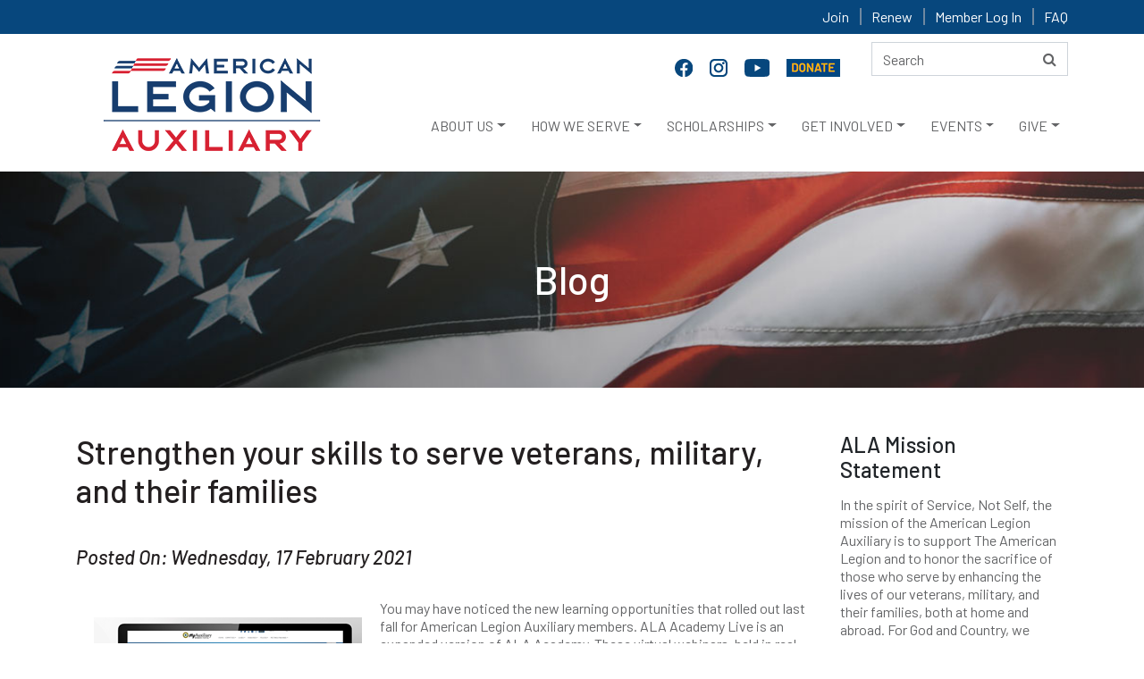

--- FILE ---
content_type: text/html; charset=utf-8
request_url: https://www.legion-aux.org/Blog/Strengthen-your-skills-to-serve-veterans,-military?guid=8ddb0a6e-66d1-4300-a9d7-7ec581599fa8
body_size: 77425
content:
<!DOCTYPE html>
<html lang="en">
<head>
    <meta charset="utf-8">
    <meta http-equiv="X-UA-Compatible" content="IE=edge">
    <meta name="viewport" content="width=device-width, initial-scale=1">
    <!-- TITLE -->
                                    

        <title>Strengthen your skills to serve veterans, military, and their families</title>
    

    <link href="/assets/css/bootstrap.min.css" rel="stylesheet">
    <!-- font-awesome.min.css -->
    <link href="/assets/css/font-awesome.min.css" rel="stylesheet">
    <link href="/assets/css/material-design-iconic-font.min.css" rel="stylesheet">
    <!-- animate.min.css -->
    <link href="/assets/css/animate.min.css" rel="stylesheet">
    <!-- style.css -->
    <link href="/assets/css/style.css" rel="stylesheet" />
    <!-- responsive.css -->
    <link href="/assets/css/responsive.css" rel="stylesheet">
    <link href="/assets/css/select2.min.css" rel="stylesheet" />

    <!--[if lt IE 9]>
        <script src="https://oss.maxcdn.com/html5shiv/3.7.2/html5shiv.min.js"></script>
        <script src="https://oss.maxcdn.com/respond/1.4.2/respond.min.js"></script>
        <![endif]-->
    
    
    <link href="/kentico/bundles/pageComponents/styles?v=EcuSEnMcr0ull0s5HylOybEAOlEjmgYNCykzPTUbrtM1" rel="stylesheet"/>


	<!-- Google Tag Manager -->
<script>(function(w,d,s,l,i){w[l]=w[l]||[];w[l].push({'gtm.start':
new Date().getTime(),event:'gtm.js'});var f=d.getElementsByTagName(s)[0],
j=d.createElement(s),dl=l!='dataLayer'?'&l='+l:'';j.async=true;j.src=
'https://www.googletagmanager.com/gtm.js?id='+i+dl;f.parentNode.insertBefore(j,f);
})(window,document,'script','dataLayer','GTM-NRTG2SN');</script>
<!-- End Google Tag Manager -->
</head>

<body>
<!-- Google Tag Manager (noscript) -->
<noscript><iframe src="https://www.googletagmanager.com/ns.html?id=GTM-NRTG2SN"
height="0" width="0" style="display:none;visibility:hidden"></iframe></noscript>
<!-- End Google Tag Manager (noscript) -->
    <!--  header top area start -->
    <div class="header-top">
        <div class="container">
            <div class="row">
                <div class="col-md-12">
                    <div class="header-top-right divLoggedInOptions">
                                    <a href="/joining" >Join</a>
                                    <a href="/renew" >Renew</a>
                                    <a href="https://member.legion-aux.org/member/memberprofile" target=&quot;_blank&quot;>Member Log In</a>
                                    <a href="/faq" >FAQ</a>
                    </div>
                </div>
            </div>
        </div>
    </div>
    <!--  header top area end -->
        <div class="header_area">
            <div class="container">
                <div class="row">
                    <div class="col-md-12">
                        <div class="row">
                            <div class="col-lg-9 col-md-8">
                                <div class="social-icon">
                                            <a href="https://www.facebook.com/alaforveterans" target=&quot;_blank&quot; name="Facebook" title="Facebook">
                                                <img src="/getattachment/3ce96be7-c293-4a53-a858-d024a5e01b52/facebook-20.png" alt="Facebook">
                                            </a>
                                            <a href="https://www.instagram.com/alaforveterans/" target=&quot;_blank&quot; name="Instagram" title="Instagram">
                                                <img src="/getattachment/a0581780-4056-4120-949e-3f38297bcd25/instagram-f.png" alt="Instagram">
                                            </a>
                                            <a href="https://www.youtube.com/user/AmericanLegionAux/featured" target=&quot;_blank&quot; name="YouTube" title="YouTube">
                                                <img src="/getattachment/92caf698-f93b-4d7d-86d8-36fe41a4d8cd/youtube20.png" alt="Youtube">
                                            </a>
                                            <a href="https://donate.legion-aux.org/CSiDonate/Give.aspx/7GY9YLFO#c" target=&quot;_blank&quot; name="Donate" title="Donate">
                                                <img src="/getattachment/d9328b95-c620-4a58-8fc3-46e7f03f466d/donate-online.png" alt="Donate Online">
                                            </a>
                                </div>
                            </div>
                            <div class="col-lg-3 col-md-4">


<div class="search-form" role="search">

    <form action="/search/searchIndex" method="post" class="form-inline ">
        <input aria-label="Search here" title="search" type="text" alt="Search" name="searchtext" placeholder="Search" maxlength="200" class="form-control">
        <button type="submit" name="btnSearch" title="Search" value="Search" class="btn">
            <i class="fa fa-search"></i>
        </button>
    </form>
</div>


                            </div>
                            <a href="javascript:void(0)" class="skip">Skip to headlines</a>
                            <nav class="navbar navbar-expand-lg main" id="mainNav">
                                <!--logo-->
                                <div class="logo">
                                        <a href="/"><img src="/getmedia/9fcc7b27-24bc-4eef-8f6d-113b0a179786/logo.png" alt="American Legion Auxiliary Logo"></a>
                                </div>

                                <div class="divDonateBtn"></div>
                                <!--responsive toggle icon-->
                                <button class="navbar-toggler" type="button" data-toggle="collapse" data-target="#navbarsExampleDefault" aria-controls="navbarsExampleDefault" aria-expanded="false" aria-label="Toggle navigation">
                                    <span class="navbar-toggler-icon">
                                        <i class="zmdi zmdi-menu"></i>
                                    </span>
                                </button>
                                <!--responsive toggle icon-->
                                <!--nav link-->

                                <div class="collapse navbar-collapse mainmenu" id="navbarsExampleDefault">
                                    <ul class="navbar-nav ml-auto">
                                        

                                                    <li onclick="openSubMenu(this,1)" class="nav-item dropdown dropdown-toggle dropm1" id="dropdown_1" aria-haspopup="true" aria-expanded="false">
                                                            <a class="nav-link icon_" href="/about" >ABOUT US</a>


                                                        <ul class="dropdown-menu megamenu dropdown_1  dropmg1">
                                                            <div class="row">

                                                                        <li class="col-lg-3 col-6">
                                                                            <ul>


                                                                                            <h6 class="list-header">
                                                                                                <a class="dropdown-item" href="/about" ><STRONG>AT A GLANCE</STRONG></a>
                                                                                            </h6>
                                                                                        <hr />
                                                                                        <li>
                                                                                            <a class="submenu-item" href="/about/who-we-are" >WHO WE ARE</a>
                                                                                        </li>
                                                                                        <li>
                                                                                            <a class="submenu-item" href="/about/mission" >MISSION & VISION</a>
                                                                                        </li>
                                                                                        <li>
                                                                                            <a class="submenu-item" href="/about/our-impact" >OUR IMPACT</a>
                                                                                        </li>
                                                                                        <li>
                                                                                            <a class="submenu-item" href="/about/history" >HISTORY</a>
                                                                                        </li>
                                                                                        <li>
                                                                                            <a class="submenu-item" href="/eligibility" >MEMBERSHIP ELIGIBILITY</a>
                                                                                        </li>
                                                                                        <li>
                                                                                            <a class="submenu-item" href="/member-benefits" >MEMBER BENEFITS</a>
                                                                                        </li>
                                                                                        <li>
                                                                                            <a class="submenu-item" href="/about/financials" >FINANCIALS</a>
                                                                                        </li>
                                                                                        <li>
                                                                                            <a class="submenu-item" href="/about/ala-foundation" >ALA FOUNDATION</a>
                                                                                        </li>
                                                                            </ul>
                                                                        </li>
                                                                        <li class="col-lg-3 col-6">
                                                                            <ul>


                                                                                            <h6 class="list-header">
                                                                                                <a class="dropdown-item" href="/about/organizational-structure"
                                                                                                   ><STRONG>ORGANIZATIONAL STRUCTURE</STRONG></a>
                                                                                            </h6>
                                                                                        <hr />
                                                                                        <li>
                                                                                            <a class="submenu-item" href="/about/national-leadership" >NATIONAL OFFICERS</a>
                                                                                        </li>
                                                                                        <li>
                                                                                            <a class="submenu-item" href="/about/national-headquarters-divisions" >NATIONAL HEADQUARTERS</a>
                                                                                        </li>
                                                                                        <li>
                                                                                            <a class="submenu-item" href="/about/department-state-headquarters" >STATE LEVEL DEPARTMENTS</a>
                                                                                        </li>
                                                                                        <li>
                                                                                            <a class="submenu-item" href="/about/divisions" >REGIONAL DIVISIONS</a>
                                                                                        </li>
                                                                                        <li>
                                                                                            <a class="submenu-item" href="/about/units" >LOCAL UNITS</a>
                                                                                        </li>
                                                                            </ul>
                                                                        </li>
                                                                        <li class="col-lg-3 col-6">
                                                                            <ul>


                                                                                            <h6 class="list-header">
                                                                                                <a class="dropdown-item" href="/about/the-american-legion-family"
                                                                                                   ><STRONG>LEGION FAMILY</STRONG></a>
                                                                                            </h6>
                                                                                        <hr />
                                                                                        <li>
                                                                                            <a class="submenu-item" href="/about/the-american-legion" >THE AMERICAN LEGION</a>
                                                                                        </li>
                                                                                        <li>
                                                                                            <a class="submenu-item" href="/about/the-sons-of-the-american-legion" >SONS OF THE AMERICAN LEGION</a>
                                                                                        </li>
                                                                                        <li>
                                                                                            <a class="submenu-item" href="/about/the-american-legion-riders" >AMERICAN LEGION RIDERS</a>
                                                                                        </li>
                                                                                        <li>
                                                                                            <a class="submenu-item" href="/About/Emblem-Sales" >SHOP AT EMBLEM SALES</a>
                                                                                        </li>
                                                                            </ul>
                                                                        </li>
                                                                        <li class="col-lg-3 col-6">
                                                                            <ul>


                                                                                            <h6 class="list-header">
                                                                                                <a class="dropdown-item" href="/about/communications"
                                                                                                   ><STRONG>OUR COMMUNICATIONS</STRONG></a>
                                                                                            </h6>
                                                                                        <hr />
                                                                                        <li>
                                                                                            <a class="submenu-item" href="/magazine" ><EM>AUXILIARY</EM> MAGAZINE</a>
                                                                                        </li>
                                                                                        <li>
                                                                                            <a class="submenu-item" href="/about/annual-reports" >ANNUAL REPORTS</a>
                                                                                        </li>
                                                                                        <li>
                                                                                            <a class="submenu-item" href="/brochures" >BROCHURES</a>
                                                                                        </li>
                                                                                        <li>
                                                                                            <a class="submenu-item" href="/blog" >ALA BLOG</a>
                                                                                        </li>
                                                                                        <li>
                                                                                            <a class="submenu-item" href="/history-blog" >ALA HISTORY BLOG</a>
                                                                                        </li>
                                                                                        <li>
                                                                                            <a class="submenu-item" href="/eNews" >ALA ENEWS</a>
                                                                                        </li>
                                                                                        <li>
                                                                                            <a class="submenu-item" href="/news" >MEDIA CONTACTS</a>
                                                                                        </li>
                                                                                        <li>
                                                                                            <a class="submenu-item" href="/social-media" >SOCIAL MEDIA</a>
                                                                                        </li>
                                                                            </ul>
                                                                        </li>
                                                            </div>
                                                        </ul>

                                                    </li>
                                                    <li onclick="openSubMenu(this,2)" class="nav-item dropdown dropdown-toggle dropm2" id="dropdown_2" aria-haspopup="true" aria-expanded="false">
                                                            <a class="nav-link icon_" href="/programs" >HOW WE SERVE</a>


                                                        <ul class="dropdown-menu megamenu dropdown_2  dropmg2">
                                                            <div class="row">

                                                                        <li class="col-lg-3 col-6">
                                                                            <ul>


                                                                                            <h6 class="list-header">
                                                                                                <a class="dropdown-item" href="/youth" ><STRONG>PATRIOTIC YOUTH <BR>PROGRAMS</STRONG></a>
                                                                                            </h6>
                                                                                        <hr />
                                                                                        <li>
                                                                                            <a class="submenu-item" href="/ala-girls-nation" >ALA GIRLS NATION</a>
                                                                                        </li>
                                                                                        <li>
                                                                                            <a class="submenu-item" href="/ala-girls-state" >ALA GIRLS STATE</a>
                                                                                        </li>
                                                                                        <li>
                                                                                            <a class="submenu-item" href="/americanism-essay-contest" >AMERICANISM ESSAY CONTEST</a>
                                                                                        </li>
                                                                                        <li>
                                                                                            <a class="submenu-item" href="/juniors" >ALA JUNIOR MEMBERS</a>
                                                                                        </li>
                                                                                        <li>
                                                                                            <a class="submenu-item" href="/star-spangled-kids" >STAR SPANGLED KIDS</a>
                                                                                        </li>
                                                                                        <li>
                                                                                            <a class="submenu-item" href="/veterans-in-community-schools" >VETERANS IN COMMUNITY SCHOOLS</a>
                                                                                        </li>
                                                                                        <li>
                                                                                            <a class="submenu-item" href="/youth-hero-good-deed-awards" >YOUTH HERO/GOOD DEED AWARDS</a>
                                                                                        </li>
                                                                                        <li>
                                                                                            <a class="submenu-item" href="/national-poppy-poster-contest" >NATIONAL POPPY POSTER CONTEST</a>
                                                                                        </li>
                                                                            </ul>
                                                                        </li>
                                                                        <li class="col-lg-3 col-6">
                                                                            <ul>


                                                                                            <h6 class="list-header">
                                                                                                <a class="dropdown-item" href="/military-support"
                                                                                                   ><STRONG>SUPPORTING VETERANS, <BR>MILITARY & FAMILIES</STRONG></a>
                                                                                            </h6>
                                                                                        <hr />
                                                                                        <li>
                                                                                            <a class="submenu-item" href="/poppy" >POPPY PROGRAM</a>
                                                                                        </li>
                                                                                        <li>
                                                                                            <a class="submenu-item" href="/welcome-troops-home" >TROOP WELCOME HOME/SEND-OFF</a>
                                                                                        </li>
                                                                                        <li>
                                                                                            <a class="submenu-item" href="/vavs" >VETERANS AFFAIRS VOLUNTARY SERVICE</a>
                                                                                        </li>
                                                                                        <li>
                                                                                            <a class="submenu-item" href="/service-to-veterans-volunteers" >SERVICE TO VETERANS VOLUNTEERS</a>
                                                                                        </li>
                                                                                        <li>
                                                                                            <a class="submenu-item" href="/stand-downs" >STAND DOWNS</a>
                                                                                        </li>
                                                                                        <li>
                                                                                            <a class="submenu-item" href="/gift-shops" >CHRISTMAS GIFT SHOPS</a>
                                                                                        </li>
                                                                                        <li>
                                                                                            <a class="submenu-item" href="/troop-care-packages" >TROOP CARE PACKAGES</a>
                                                                                        </li>
                                                                                        <li>
                                                                                            <a class="submenu-item" href="/powmia" >POW/MIA REMEMBRANCE</a>
                                                                                        </li>
                                                                                        <li>
                                                                                            <a class="submenu-item" href="/blue-star-banners" >BLUE STAR BANNERS</a>
                                                                                        </li>
                                                                                        <li>
                                                                                            <a class="submenu-item" href="/wreaths-across-america" >WREATHS ACROSS AMERICA</a>
                                                                                        </li>
                                                                            </ul>
                                                                        </li>
                                                                        <li class="col-lg-3 col-6">
                                                                            <ul>


                                                                                            <h6 class="list-header">
                                                                                                <a class="dropdown-item" href="/advocacy"
                                                                                                   ><STRONG>ADVOCACY EFFORTS/<BR>LEGISLATIVE PRIORITIES</STRONG></a>
                                                                                            </h6>
                                                                                        <hr />
                                                                                        <li>
                                                                                            <a class="submenu-item" href="/Grassroots-Action-Center" target=&quot;_blank&quot;>GRASSROOTS ACTION CENTER</a>
                                                                                        </li>
                                                                                        <li>
                                                                                            <a class="submenu-item" href="/advocacy" >LEGISLATIVE PROGRAM</a>
                                                                                        </li>
                                                                                        <li>
                                                                                            <a class="submenu-item" href="/flag" >FLAG ADVOCACY</a>
                                                                                        </li>
                                                                                        <li>
                                                                                            <a class="submenu-item" href="/flag-etiquette" >FLAG ETIQUETTE</a>
                                                                                        </li>
                                                                                        <li>
                                                                                            <a class="submenu-item" href="/Meetings/The-American-Legion-Washington-Conference" >THE AMERICAN LEGION WASHINGTON CONFERENCE</a>
                                                                                        </li>
                                                                            </ul>
                                                                        </li>
                                                                        <li class="col-lg-3 col-6">
                                                                            <ul>


                                                                                            <h6 class="list-header">
                                                                                                <a class="dropdown-item" href="/aef"
                                                                                                   ><STRONG>DISASTER RELIEF/<BR>EMERGENCY FUND</STRONG></a>
                                                                                            </h6>
                                                                                        <hr />
                                                                                        <li>
                                                                                            <a class="submenu-item" href="/aef" >AEF - EMERGENCY ASSISTANCE GRANTS</a>
                                                                                        </li>
                                                                                        <li>
                                                                                            <a class="submenu-item" href="/AEF-FAQ" >AEF FAQS</a>
                                                                                        </li>
                                                                                        <li>
                                                                                            <a class="submenu-item" href="/community-emergency-response-team" >COMMUNITY EMERGENCY RESPONSE TEAM</a>
                                                                                        </li>
                                                                            </ul>
                                                                        </li>
                                                            </div>
                                                        </ul>

                                                    </li>
                                                    <li onclick="openSubMenu(this,3)" class="nav-item dropdown dropdown-toggle dropm3" id="dropdown_3" aria-haspopup="true" aria-expanded="false">
                                                            <a class="nav-link icon_" href="/scholarships" >SCHOLARSHIPS</a>


                                                        <ul class="dropdown-menu megamenu dropdown_3  dropmg3">
                                                            <div class="row">

                                                                        <li class="col-lg-3 col-6">
                                                                            <ul>


                                                                                            <h6 class="list-header">
                                                                                                <a class="dropdown-item" href="/scholarships" ><STRONG>ALA SCHOLARSHIPS</STRONG></a>
                                                                                            </h6>
                                                                                        <hr />
                                                                                        <li>
                                                                                            <a class="submenu-item" href="/scholarships/children-of-warriors" >CHILDREN OF WARRIORS NATIONAL PRESIDENTS'</a>
                                                                                        </li>
                                                                                        <li>
                                                                                            <a class="submenu-item" href="/scholarships/non-traditional-student" >NON-TRADITIONAL STUDENT </a>
                                                                                        </li>
                                                                                        <li>
                                                                                            <a class="submenu-item" href="/scholarships/spirit-of-youth" >SPIRIT OF YOUTH </a>
                                                                                        </li>
                                                                                        <li>
                                                                                            <a class="submenu-item" href="/scholarships/junior-member-loyalty" >MEMBER LOYALTY </a>
                                                                                        </li>
                                                                            </ul>
                                                                        </li>
                                                                        <li class="col-lg-3 col-6">
                                                                            <ul>


                                                                                            <h6 class="list-header">
                                                                                                <a class="dropdown-item" href="/scholarships/legion-scholarships"
                                                                                                   ><STRONG>LEGION SCHOLARSHIPS</STRONG></a>
                                                                                            </h6>
                                                                                        <hr />
                                                                                        <li>
                                                                                            <a class="submenu-item" href="/scholarships/samsung-american-legion" >SAMSUNG AMERICAN LEGION SCHOLARSHIP</a>
                                                                                        </li>
                                                                                        <li>
                                                                                            <a class="submenu-item" href="/scholarships/legion-scholarships" >AMERICAN LEGION SCHOLARSHIPS</a>
                                                                                        </li>
                                                                            </ul>
                                                                        </li>
                                                                        <li class="col-lg-3 col-6">
                                                                            <ul>


                                                                                            <h6 class="list-header">
                                                                                                <a class="dropdown-item" href="/scholarships/james-h-parke-scholarship"
                                                                                                   ><STRONG>VAVS SCHOLARSHIP</STRONG></a>
                                                                                            </h6>
                                                                                        <hr />
                                                                                        <li>
                                                                                            <a class="submenu-item" href="/scholarships/james-h-parke-scholarship" >JAMES H. PARKE MEMORIAL SCHOLARSHIP</a>
                                                                                        </li>
                                                                            </ul>
                                                                        </li>
                                                                        <li class="col-lg-3 col-6">
                                                                            <ul>


                                                                                            <h6 class="list-header">
                                                                                                <a class="dropdown-item" href="/scholarships/faq"
                                                                                                   ><STRONG>SCHOLARSHIP FAQ</STRONG></a>
                                                                                            </h6>
                                                                                        <hr />
                                                                                        <li>
                                                                                            <a class="submenu-item" href="/scholarships/faq" >ALA SCHOLARSHIP FAQS</a>
                                                                                        </li>
                                                                                        <li>
                                                                                            <a class="submenu-item" href="/scholarships/scholarship-recipients" >SCHOLARSHIP RECIPIENTS</a>
                                                                                        </li>
                                                                            </ul>
                                                                        </li>
                                                            </div>
                                                        </ul>

                                                    </li>
                                                    <li onclick="openSubMenu(this,4)" class="nav-item dropdown dropdown-toggle dropm4" id="dropdown_4" aria-haspopup="true" aria-expanded="false">
                                                            <a class="nav-link icon_" href="/get-involved" >GET INVOLVED</a>


                                                        <ul class="dropdown-menu megamenu dropdown_4  dropmg4">
                                                            <div class="row">

                                                                        <li class="col-lg-3 col-6">
                                                                            <ul>


                                                                                            <h6 class="list-header">
                                                                                                <a class="dropdown-item" href="/joining" ><STRONG>BECOME A MEMBER</STRONG></a>
                                                                                            </h6>
                                                                                        <hr />
                                                                                        <li>
                                                                                            <a class="submenu-item" href="/EligibilityQuestion" >ONLINE APPLICATION FORM</a>
                                                                                        </li>
                                                                                        <li>
                                                                                            <a class="submenu-item" href="/volunteer" >INTEREST FORM</a>
                                                                                        </li>
                                                                                        <li>
                                                                                            <a class="submenu-item" href="/Brochures" target=&quot;_blank&quot;>DOWNLOAD APPLICATION/BROCHURES</a>
                                                                                        </li>
                                                                                        <li>
                                                                                            <a class="submenu-item" href="/PUFL" >PAID UP FOR LIFE </a>
                                                                                        </li>
                                                                                        <li>
                                                                                            <a class="submenu-item" href="/renew" >RENEW YOUR MEMBERSHIP</a>
                                                                                        </li>
                                                                                        <li>
                                                                                            <a class="submenu-item" href="/Eligibility" >MEMBERSHIP ELIGIBILITY</a>
                                                                                        </li>
                                                                                        <li>
                                                                                            <a class="submenu-item" href="/member-benefits" >MEMBER BENEFITS</a>
                                                                                        </li>
                                                                                        <li>
                                                                                            <a class="submenu-item" href="/members" >MEMBER PORTAL</a>
                                                                                        </li>
                                                                            </ul>
                                                                        </li>
                                                                        <li class="col-lg-3 col-6">
                                                                            <ul>


                                                                                            <h6 class="list-header">
                                                                                                <a class="dropdown-item" href="/volunteer"
                                                                                                   ><STRONG>BECOME A VOLUNTEER</STRONG></a>
                                                                                            </h6>
                                                                                        <hr />
                                                                                        <li>
                                                                                            <a class="submenu-item" href="/Volunteer" >VOLUNTEER INTEREST FORM</a>
                                                                                        </li>
                                                                                        <li>
                                                                                            <a class="submenu-item" href="/about/department-state-headquarters" >VOLUNTEER LOCALLY</a>
                                                                                        </li>
                                                                            </ul>
                                                                        </li>
                                                                        <li class="col-lg-3 col-6">
                                                                            <ul>


                                                                                            <h6 class="list-header">
                                                                                                <a class="dropdown-item" href="/about/department-state-headquarters"
                                                                                                   ><STRONG>FIND A UNIT</STRONG></a>
                                                                                            </h6>
                                                                                        <hr />
                                                                                        <li>
                                                                                            <a class="submenu-item" href="/About/Department-State-Headquarters" >CONTACT STATE LEVEL DEPARTMENT</a>
                                                                                        </li>
                                                                                        <li>
                                                                                            <a class="submenu-item" href="/Joining" >HOW TO JOIN</a>
                                                                                        </li>
                                                                            </ul>
                                                                        </li>
                                                                        <li class="col-lg-3 col-6">
                                                                            <ul>


                                                                                            <h6 class="list-header">
                                                                                                <a class="dropdown-item" href="/about/units"
                                                                                                   ><STRONG>START A NEW UNIT</STRONG></a>
                                                                                            </h6>
                                                                                        <hr />
                                                                                        <li>
                                                                                            <a class="submenu-item" href="/About/Units" >HOW TO ORGANIZE A NEW UNIT</a>
                                                                                        </li>
                                                                            </ul>
                                                                        </li>
                                                            </div>
                                                        </ul>

                                                    </li>
                                                    <li onclick="openSubMenu(this,5)" class="nav-item dropdown dropdown-toggle dropm5" id="dropdown_5" aria-haspopup="true" aria-expanded="false">
                                                            <a class="nav-link icon_" href="/meetings" >EVENTS</a>


                                                        <ul class="dropdown-menu megamenu dropdown_5  dropmg5">
                                                            <div class="row">

                                                                        <li class="col-lg-3 col-6">
                                                                            <ul>


                                                                                            <h6 class="list-header">
                                                                                                <a class="dropdown-item" href="/meetings/national-convention" ><STRONG>NATIONAL CONVENTION</STRONG></a>
                                                                                            </h6>
                                                                                        <hr />
                                                                                        <li>
                                                                                            <a class="submenu-item" href="/meetings/national-convention" >NATIONAL CONVENTION</a>
                                                                                        </li>
                                                                                        <li>
                                                                                            <a class="submenu-item" href="/salute-to-servicemembers-award" >SALUTE TO SERVICEMEMBERS AWARD</a>
                                                                                        </li>
                                                                                        <li>
                                                                                            <a class="submenu-item" href="/public-spirit-award" >PUBLIC SPIRIT AWARD</a>
                                                                                        </li>
                                                                                        <li>
                                                                                            <a class="submenu-item" href="/unit-member-of-the-year" >UNIT MEMBER OF THE YEAR</a>
                                                                                        </li>
                                                                                        <li>
                                                                                            <a class="submenu-item" href="/Junior-Member-of-the-Year" >JUNIOR MEMBER OF THE YEAR</a>
                                                                                        </li>
                                                                            </ul>
                                                                        </li>
                                                                        <li class="col-lg-3 col-6">
                                                                            <ul>


                                                                                            <h6 class="list-header">
                                                                                                <a class="dropdown-item" href="/meetings/mission-training"
                                                                                                   ><STRONG>TRAINING</STRONG></a>
                                                                                            </h6>
                                                                                        <hr />
                                                                                        <li>
                                                                                            <a class="submenu-item" href="/meetings/department-leadership-national-conference" >DEPARTMENT LEADERSHIP<BR>NATIONAL CONFERENCE</a>
                                                                                        </li>
                                                                                        <li>
                                                                                            <a class="submenu-item" href="/meetings/mission-training/" >MISSION TRAINING</a>
                                                                                        </li>
                                                                                        <li>
                                                                                            <a class="submenu-item" href="/meetings/national-junior-meetings/" >NATIONAL JUNIOR MEETINGS</a>
                                                                                        </li>
                                                                            </ul>
                                                                        </li>
                                                                        <li class="col-lg-3 col-6">
                                                                            <ul>


                                                                                            <h6 class="list-header">
                                                                                                <a class="dropdown-item" href="/meetings"
                                                                                                   ><STRONG>ONLINE TRAINING</STRONG></a>
                                                                                            </h6>
                                                                                        <hr />
                                                                                        <li>
                                                                                            <a class="submenu-item" href="/ala-academy" >ALA ACADEMY</a>
                                                                                        </li>
                                                                            </ul>
                                                                        </li>
                                                                        <li class="col-lg-3 col-6">
                                                                            <ul>


                                                                                            <h6 class="list-header">
                                                                                                <a class="dropdown-item" href="/meetings"
                                                                                                   ><STRONG>NATIONAL EVENTS</STRONG></a>
                                                                                            </h6>
                                                                                        <hr />
                                                                                        <li>
                                                                                            <a class="submenu-item" href="/national-poppy-day" >NATIONAL POPPY DAY</a>
                                                                                        </li>
                                                                                        <li>
                                                                                            <a class="submenu-item" href="/nvcaf" >NATIONAL VETERANS CREATIVE ARTS FESTIVAL</a>
                                                                                        </li>
                                                                                        <li>
                                                                                            <a class="submenu-item" href="/Meetings/The-American-Legion-Washington-Conference" >THE AMERICAN LEGION WASHINGTON CONFERENCE</a>
                                                                                        </li>
                                                                                        <li>
                                                                                            <a class="submenu-item" href="/USA-250-Challenge" >USA 250 CHALLENGE</a>
                                                                                        </li>
                                                                                        <li>
                                                                                            <a class="submenu-item" href="/meetings" >CALENDAR</a>
                                                                                        </li>
                                                                            </ul>
                                                                        </li>
                                                            </div>
                                                        </ul>

                                                    </li>
                                                    <li onclick="openSubMenu(this,6)" class="nav-item dropdown dropdown-toggle dropm6" id="dropdown_6" aria-haspopup="true" aria-expanded="false">
                                                            <a class="nav-link icon_" href="https://donate.legion-aux.org/CSiDonate/Give.aspx/7GY9YLFO#c" target=&quot;_blank&quot;>GIVE</a>


                                                        <ul class="dropdown-menu megamenu dropdown_6  dropmg6">
                                                            <div class="row">

                                                                        <li class="col-lg-3 col-6">
                                                                            <ul>


                                                                                            <h6 class="list-header">
                                                                                                <a class="dropdown-item" href="https://donate.legion-aux.org/CSiDonate/Give.aspx/7GY9YLFO#c" ><STRONG>GIVE ONLINE</STRONG></a>
                                                                                            </h6>
                                                                                        <hr />
                                                                                        <li>
                                                                                            <a class="submenu-item" href="https://donate.legion-aux.org/CSiDonate/Give.aspx/7GY9YLFO#c" target=&quot;_blank&quot;>DONATE TO THE ALA</a>
                                                                                        </li>
                                                                                        <li>
                                                                                            <a class="submenu-item" href="https://donate.legion-aux.org/CSiDonate/Give.aspx/BSGV4IKL#c" >DONATE TO THE ALA FOUNDATION</a>
                                                                                        </li>
                                                                                        <li>
                                                                                            <a class="submenu-item" href="/monthly-gifts" >MONTHLY GIFTS</a>
                                                                                        </li>
                                                                                        <li>
                                                                                            <a class="submenu-item" href="https://www.smileassociate.com/alahq" target=&quot;_blank&quot;>SMILEASSOCIATE</a>
                                                                                        </li>
                                                                            </ul>
                                                                        </li>
                                                                        <li class="col-lg-3 col-6">
                                                                            <ul>


                                                                                            <h6 class="list-header">
                                                                                                <a class="dropdown-item" href="/planned-giving"
                                                                                                   ><STRONG>PLANNED GIVING</STRONG></a>
                                                                                            </h6>
                                                                                        <hr />
                                                                                        <li>
                                                                                            <a class="submenu-item" href="/planned-giving-faq" >PLANNED GIVING FAQS</a>
                                                                                        </li>
                                                                                        <li>
                                                                                            <a class="submenu-item" href="/planned-giving" >PLANNED/ESTATE GIVING</a>
                                                                                        </li>
                                                                            </ul>
                                                                        </li>
                                                                        <li class="col-lg-3 col-6">
                                                                            <ul>


                                                                                            <h6 class="list-header">
                                                                                                <a class="dropdown-item" href="/give-by-mail"
                                                                                                   ><STRONG>GIVE BY MAIL</STRONG></a>
                                                                                            </h6>
                                                                                        <hr />
                                                                                        <li>
                                                                                            <a class="submenu-item" href="/give-by-mail" >DOWNLOAD DONATION FORMS</a>
                                                                                        </li>
                                                                                        <li>
                                                                                            <a class="submenu-item" href="/matching-gifts" >MATCHING GIFTS</a>
                                                                                        </li>
                                                                                        <li>
                                                                                            <a class="submenu-item" href="/tributes-memorials" >MEMORIAL GIFTS</a>
                                                                                        </li>
                                                                            </ul>
                                                                        </li>
                                                                        <li class="col-lg-3 col-6">
                                                                            <ul>


                                                                                            <h6 class="list-header">
                                                                                                <a class="dropdown-item" href="#"
                                                                                                   ><STRONG>STRATEGIC ALLIANCES</STRONG></a>
                                                                                            </h6>
                                                                                        <hr />
                                                                                        <li>
                                                                                            <a class="submenu-item" href="/member-benefits" >MEMBER BENEFIT PROVIDERS</a>
                                                                                        </li>
                                                                            </ul>
                                                                        </li>
                                                            </div>
                                                        </ul>

                                                    </li>
                                    </ul>
                                    <!--  search box start -->
                                    <div class="search-box">

                                    </div>
                                    <!--  search box end -->
                                </div>
                            </nav>
                        </div>
                    </div>
                </div>
            </div>
        </div>
    <div id="divMessage"></div>
    
    




<div>
    





    <div style="background: url(/ALA/media/Graphics/blog-bg-w.jpg)no-repeat;padding:95px 0px;" class="global-header 00">
        <div class="container">
            <div class="row">
                <div class="col-md-12 text-center">
                    <div class="global-hd-txt">
                        <h1>Blog</h1>
                    </div>
                </div>
            </div>
        </div>
    </div>



</div>

<div class="blog-area">
    <div class="container">
        <div class="row row--with-cols-padding">
            <div class="col-md-9">

                




<div class="blog-details">
                <h1>Strengthen your skills to serve veterans, military, and their families</h1>
                    <div class="blogDetailH5">Posted On: Wednesday, 17 February 2021</div>
                <div class="blog-details-bottom">
                    <p><img alt="" src="/getmedia/6dca98cb-63e0-4726-9cad-a7aea4fe782e/ALA-Academy.png?width=300&amp;height=251" style="width: 300px; height: 251px; float: left; margin: 20px;" />You may have noticed the new learning opportunities that rolled out last fall for American Legion Auxiliary members. ALA Academy Live is an expanded version of ALA Academy. These virtual webinars, held in real time and in under an hour, are offered at different times to accommodate members&rsquo; time zones and schedules.<br />
<br />
ALA Academy Live webinars started out of necessity when National Headquarters realized that regular in-person training would be hampered by COVID-19 restrictions.<br />
&nbsp;<br />
The webinars were so well received by members that ALA Academy Live will be sticking around for 2021. With this new format, National Headquarters will be able to reach more members in delivering this important training.<br />
&nbsp;<br />
This year, a hearty lineup of mission-related topics will be covered:
<ul>
	<li>Volunteering in your community and in U.S. Department of Veterans Affairs facilities&nbsp;</li>
	<li>Adaptive sports</li>
	<li>Caregiving</li>
	<li>ALA Junior Patch Program</li>
	<li>Working with Juniors and The American Legion Family</li>
	<li>Junior meetings: in-person and virtual</li>
</ul>
Several more webinars are being developed. National Headquarters will announce registration for each new session on ALA social media channels (@ALAforVeterans) and in the monthly&nbsp;<em>ALA eNews</em>.&nbsp;&nbsp;<br />
&nbsp;<br />
If you weren&rsquo;t able to participate in previous webinars, you can watch recordings at <a href="https://www.ALAforVeterans.org/ALA-Academy">www.ALAforVeterans.org/ALA-Academy</a>.&nbsp;You will need to log in to access the recordings.<br />
&nbsp;<br />
<strong>Spread the news &ndash; help members learn more about serving mission</strong><br />
&nbsp;<br />
Help us get more members involved: If you&rsquo;ve taken an ALA Academy Live webinar, encourage others to register too. A great way to increase unit activity and knowledge, the webinars are intended for all members. The more members with this information, the better we can serve our mission.<br />
&nbsp;<br />
Here are some ideas to encourage members of your unit to sign up for ALA Academy Live:
<ul>
	<li>Challenge members to take the webinars, and recognize them with a certificate.</li>
	<li>Make it a competition. Those who attend the most webinars can be presented (virtually, of course) with a certificate or another award to acknowledge their work.</li>
	<li>When you see a webinar announced on National Headquarters&rsquo; social media, share the information with other members and highlight the benefits. Encourage all members to take advantage and sign up.</li>
</ul>
&nbsp;<strong>While you wait for new webinars, take an ALA Academy course</strong><br />
&nbsp;<br />
The ALA Academy received an update heading into the new year. It now has a different look and feel and includes some new features. The Academy offers self-paced courses that can be taken day or night. They are available whenever you are, and you don&rsquo;t have to complete them in one sitting.
<ul>
	<li>ALA 101&nbsp;</li>
	<li>ALA Branding and Why It Matters to Me</li>
	<li>ALA Communication Methods</li>
	<li>Establishing an ALA Culture of Goodwill</li>
	<li>ALA Fundraising</li>
	<li>How to Deal with Conflict</li>
	<li>ALA Leadership:&nbsp;Living Our Motto of&nbsp;<em>Service Not Self</em></li>
	<li>ALA Juniors eLearning Course</li>
</ul>
<em>This article was originally published in the February 2021 </em>Auxiliary<em> magazine.&nbsp;</em></p>
                </div>
                <div>
                    <ul class="post-categories">
                            <li>
                                <a href="/Tags/&quot;ALA Academy&quot;" rel="category tag">&quot;ALA Academy&quot;</a>
                            </li>
                            <li>
                                <a href="/Tags/ &quot;Member Benefits&quot;" rel="category tag"> &quot;Member Benefits&quot;</a>
                            </li>
                            <li>
                                <a href="/Tags/ Mission" rel="category tag"> Mission</a>
                            </li>
                            <li>
                                <a href="/Tags/ Training" rel="category tag"> Training</a>
                            </li>
                    </ul>
                </div>
</div>
        <!-- Go to www.addthis.com/dashboard to customize your tools -->
        <script type="text/javascript" src="//s7.addthis.com/js/300/addthis_widget.js#pubid=ra-61800517e2810512"></script>
        <div class="addthis_inline_share_toolbox"></div>



            </div>
            <div class="col-md-3">
                <div class="blog-right">
                    

    <div class="fr-view">
        <h4>ALA Mission<br>Statement</h4><p>In the spirit of Service, Not Self, the mission of the American Legion Auxiliary is to support The American Legion and to honor the sacrifice of those who serve by enhancing the lives of our veterans, military, and their families, both at home and abroad. For God and Country, we advocate for veterans, educate our citizens, mentor youth, and promote patriotism, good citizenship, peace and security.</p>
    </div>


                </div>
            </div>
        </div>
    </div>
</div>



    

    <!--footer area start -->
    <div class="footer-area">
        <div class="container">
            <div class="row">
                <div class="col-lg-8 offset-lg-2 col-md-12 offset-md-0">
                    <div class="footer-menu">
                        <ul>
                                    <li><a href="/contact-us" >Contact</a></li>
                                    <li><a href="https://jobs.keldair.com/ALAforVeterans" target=&quot;_blank&quot;>Employment</a></li>
                                    <li><a href="/privacy-policy" >Privacy Policy</a></li>
                                    <li><a href="/privacy-policy/#terms" >Terms and Conditions</a></li>
                                    <li><a href="/joining" >Join</a></li>
                                    <li><a href="/renew" target=&quot;_blank&quot;>Renew</a></li>
                        </ul>
                    </div>
                    <p>Copyright &#169; 2026 American Legion Auxiliary</p>
                </div>
            </div>
        </div>
    </div>
    <!--footer area end -->
    

    
    
    
    
    <script src="/kentico/bundles/jquery?v=2u0aRenDpYxArEyILB59ETSCA2cfQkSMlxb6jbMBqf81"></script>
<script src="/kentico/bundles/jquery-unobtrusive-ajax?v=yWiSJlfkRWGOtjh38MIfwsmv_b3zyMucdfkOPGDhEoA1"></script>
<script src="/kentico/bundles/forms/scripts?v=C3QKLC1RvkE4UJIRuP4ZmFm2HULjfDGcQ3VadohsrJw1"></script>


    <!--  footer widget area end -->
    <!-- jquery.js -->
    <script src="/assets/js/jquery.js"></script>
    <script type="text/javascript" src="https://cdnjs.cloudflare.com/ajax/libs/jquery-cookie/1.4.1/jquery.cookie.min.js"></script>

    <!-- jquery.popper.min.js -->
    <script src="/assets/js/popper.min.js"></script>
    <!-- bootstrap.min.js -->
    <script src="/assets/js/bootstrap.min.js"></script>
    <!-- OwlCarousel.min.js -->
    <script src="/assets/js/owl.carousel.min.js"></script>
    <script src="/assets/js/jquery.meanmenu.js"></script>
    <!-- sticky.min.js -->
    <script src="/assets/js/jquery.sticky.js"></script>
    <!-- main.js -->
    <script src="/assets/js/main.js"></script>

    <script src="/assets/js/select2min.js"></script>
    <script src="/assets/js/AjaxUtility.js"></script>

    

</body>
</html>

--- FILE ---
content_type: text/javascript
request_url: https://polo.feathr.co/v1/analytics/match/script.js?a_id=6494a51e79ed104542a4aad1&pk=feathr
body_size: -596
content:
(function (w) {
    
        
    if (typeof w.feathr === 'function') {
        w.feathr('integrate', 'ttd', '696d88d5c386b50002577d0f');
    }
        
        
    if (typeof w.feathr === 'function') {
        w.feathr('match', '696d88d5c386b50002577d0f');
    }
        
    
}(window));